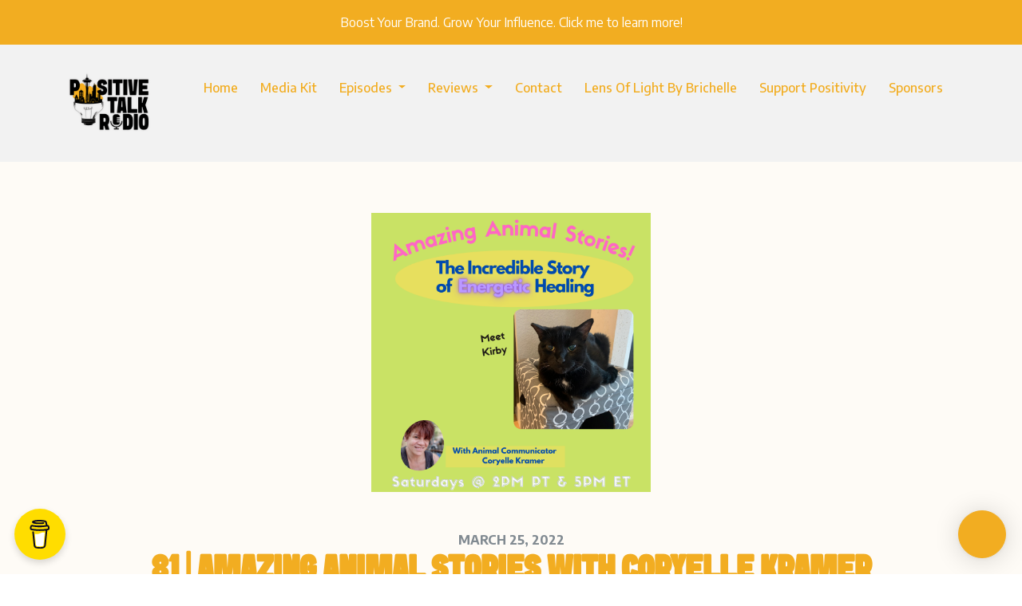

--- FILE ---
content_type: text/html; charset=utf-8
request_url: https://www.positivetalkradio.net/81-amazing-animal-stories-with-coryelle-kramer/
body_size: 17598
content:



<!DOCTYPE html>
<html lang="en">
<head>

<link rel="preconnect" href="https://fonts.gstatic.com/" crossorigin="">
<link rel="preconnect" href="https://static.getpodpage.com/" crossorigin="">
<link rel="dns-prefetch" href="//fonts.googleapis.com">

<meta charset="utf-8">
<meta name="viewport" content="width=device-width, initial-scale=1.0, maximum-scale=5.0"/>
<meta http-equiv="Permissions-Policy" content="unload=*">
<title>81 | Amazing Animal Stories with Coryelle Kramer</title>
<meta property="og:type" content="website">
<meta property="og:title" content="81 | Amazing Animal Stories with Coryelle Kramer">
<meta name="twitter:title" content="81 | Amazing Animal Stories with Coryelle Kramer">
<meta name="description" content="The fasinating story of Kirby the cat from very sick to all better now, Thanks Coryelle! Check us out: https://www.positivetalkradio.net/support/ https://kmmed…">
<meta property="og:description" content="The fasinating story of Kirby the cat from very sick to all better now, Thanks Coryelle! Check us out: https://www.positivetalkradio.net/support/ https://kmmed…">
<meta name="twitter:description" content="The fasinating story of Kirby the cat from very sick to all better now, Thanks Coryelle! Check us out: https://www.positivetalkradio.net/support/ https://kmmed…">

<meta property="og:image" content="https://getpodpage.com/image_transform_gate_v3/YW68_U1OOhTLw681KHxjO-4DEyc3hUhZd4ZaZ1vsMy0=/?image_url=https%3A%2F%2Fpbcdn1.podbean.com%2Fimglogo%2Fep-logo%2Fpbblog12699789%2FAA_58oaq3.png&tint_color=%23F2AD21&text_color=%23ffffff&title=81+%7C+Amazing+Animal+Stories+with+Coryelle+Kramer">
<meta name="twitter:image:src" content="https://getpodpage.com/image_transform_gate_v3/YW68_U1OOhTLw681KHxjO-4DEyc3hUhZd4ZaZ1vsMy0=/?image_url=https%3A%2F%2Fpbcdn1.podbean.com%2Fimglogo%2Fep-logo%2Fpbblog12699789%2FAA_58oaq3.png&tint_color=%23F2AD21&text_color=%23ffffff&title=81+%7C+Amazing+Animal+Stories+with+Coryelle+Kramer">

<meta property="og:site_name" content="Positive Talk Radio">
<meta name="twitter:card" content="summary_large_image">
<meta property="og:url" content="https://www.positivetalkradio.net/81-amazing-animal-stories-with-coryelle-kramer/">
<meta name="twitter:domain" content="https://www.positivetalkradio.net/81-amazing-animal-stories-with-coryelle-kramer/">
<meta property="og:audio" content="https://mcdn.podbean.com/mf/web/wavs9h/Amazing_Animal_Stories-_Coryelle_Kramer_Animal_Communicator_presents9uv9m.mp3">


<link rel="stylesheet" href="https://static.getpodpage.com/vendor/css/bootstrap.min.css" type="text/css">
<script src="https://kit.fontawesome.com/d0a5b46879.js" crossorigin="anonymous"></script>


<link rel="preload" href="https://static.getpodpage.com/vendor/css/swiper.min.css" as="style" onload="this.onload=null;this.rel='stylesheet'">
<noscript><link rel="stylesheet" href="https://static.getpodpage.com/vendor/css/swiper.min.css" type="text/css"></noscript>
<link rel="preload" href="https://static.getpodpage.com/vendor/css/hamburgers.min.css" as="style" onload="this.onload=null;this.rel='stylesheet'">
<noscript><link rel="stylesheet" href="https://static.getpodpage.com/vendor/css/hamburgers.min.css" type="text/css"></noscript>
<link rel="alternate" type="application/rss+xml" title="Positive Talk Radio" href="https://feed.podbean.com/positivetalkradio/feed.xml" />


  
  <link id="stylesheet" type="text/css" href="https://static.getpodpage.com/vendor/css/boomerang.min.css" rel="stylesheet" media="screen">


    <link href="https://fonts.googleapis.com/css?family=DM+Sans:400,400i,500,500i,700,700i&display=swap" rel="stylesheet">
    <style type="text/css">
        body, .heading, .display, .section-title .section-title-inner, .btn, h1,h2,h3,h4,h5,h6 {
            font-family: 'DM Sans', sans-serif !important;
        }
    </style>


<link href="https://s3.us-west-1.amazonaws.com/redwood-labs/showpage/uploads/images/509689fd-bb47-4c28-9612-4aceefd5e927.png" sizes="256x256" rel="icon" type="image/x-icon">
<link href="https://s3.us-west-1.amazonaws.com/redwood-labs/showpage/uploads/images/509689fd-bb47-4c28-9612-4aceefd5e927.png" sizes="192x192" rel="icon" type="image/x-icon">
<link href="https://s3.us-west-1.amazonaws.com/redwood-labs/showpage/uploads/images/509689fd-bb47-4c28-9612-4aceefd5e927.png" sizes="120x120" rel="icon" type="image/x-icon">
<link href="https://s3.us-west-1.amazonaws.com/redwood-labs/showpage/uploads/images/509689fd-bb47-4c28-9612-4aceefd5e927.png" sizes="48x48" rel="icon" type="image/x-icon">
<link href="https://s3.us-west-1.amazonaws.com/redwood-labs/showpage/uploads/images/509689fd-bb47-4c28-9612-4aceefd5e927.png" sizes="32x32" rel="icon" type="image/x-icon">
<link href="https://s3.us-west-1.amazonaws.com/redwood-labs/showpage/uploads/images/509689fd-bb47-4c28-9612-4aceefd5e927.png" sizes="16x16" rel="icon" type="image/x-icon">


<link href="https://pbcdn1.podbean.com/imglogo/image-logo/12699789/PTR_LOGO_NEW_2aptvz.png" sizes="180x180" rel="apple-touch-icon">
<meta name="msapplication-TileColor" content="#F2AD21">
<meta name="msapplication-TileImage" content="https://pbcdn1.podbean.com/imglogo/image-logo/12699789/PTR_LOGO_NEW_2aptvz.png">

<link rel="canonical" href="https://www.positivetalkradio.net/81-amazing-animal-stories-with-coryelle-kramer/" />


  <style type="text/css">

  @media (min-width: 992px) {
    .navbar-aside .navbar .dropdown .dropdown-menu {
      top: -4rem !important;
    }
  }

  </style>







  
  <script>
    /*! loadCSS. [c]2017 Filament Group, Inc. MIT License */
    (function(w){"use strict";var loadCSS=function(href,before,media){var doc=w.document;var ss=doc.createElement("link");var ref;if(before){ref=before}else{var refs=(doc.body||doc.getElementsByTagName("head")[0]).childNodes;ref=refs[refs.length-1]}var sheets=doc.styleSheets;ss.rel="stylesheet";ss.href=href;ss.media="only x";function cb(){ss.media=media||"all"}if(ss.addEventListener){ss.addEventListener("load",cb)}ss.onloadcssdefined=cb;ref.parentNode.insertBefore(ss,before?ref:ref.nextSibling);return ss};if(typeof exports!=="undefined"){exports.loadCSS=loadCSS}else{w.loadCSS=loadCSS}}(typeof global!=="undefined"?global:this));
    /*! onloadCSS. [c]2017 Filament Group, Inc. MIT License */
    (function(w){if(typeof exports!=="undefined"){exports.onloadCSS=onloadCSS}else{w.onloadCSS=onloadCSS}function onloadCSS(ss,cb){var called;function onnewload(){if(!called&&ss){called=true;cb.call(ss)}}if(ss.addEventListener){ss.addEventListener("load",onnewload)}if(ss.attachEvent){ss.attachEvent("onload",onnewload)}if("isApplicationInstalled"in navigator&&"onloadcssdefined"in ss){ss.onloadcssdefined(onnewload)}}}(typeof global!=="undefined"?global:this));
  </script>

  
  
  
  <link type="text/css" href="https://static.getpodpage.com/public/css/public_styles.css" rel="stylesheet">
  <!-- Podcast Custom Design -->
<link rel="preconnect" href="https://fonts.gstatic.com">
<link rel="stylesheet" href="https://fonts.googleapis.com/css2?family=Encode+Sans:wght@400;500;600;700;800&display=swap">

<style type="text/css">

    :root {
        --primary-color: #F2AD21;--primary-light-color: rgba(242,173,33,0.1);--text-color: rgba(48,34,6,0.8);--inverse-color: #FFFFFF;--text-light-color: rgba(48,34,6,0.6);--heading-color: #F2AD21;--bg-color: #fefbf6;--bg-component-color: #fefefe;--bg-lightest-color: #fefefe;--border-color: rgba(48,34,6,0.1);--link-color: #F2AD21;--btn-color: #F2AD21;--btn-text-color: #FFFFFF;--badge-bg-color: rgba(48,34,6,0.1);--badge-text-color: #302206;--card-bg-color: #fefefe;--card-border-color: rgba(48,34,6,0.1);--announcement-bg-color: #F2AD21;--announcement-text-color: #FFFFFF;--footer-bg-color: #fefefe;--footer-header-color: #302206;--footer-text-color: rgba(48,34,6,0.8);--footer-link-color: #302206;--input-bg-color: #fefefe;--input-text-color: #302206;--input-placeholder-color: rgba(48,34,6,0.6);--input-border-color: rgba(48,34,6,0.1);--nav-bg-color: #F2F2F2;--nav-link-color: #F2AD21;--nav-btn-bg-color: #F2AD21;--nav-btn-text-color: #FFFFFF;--header-text-color: #302206;--header-bg-color: #fefbf6;--global-header-text-color: #302206;--global-header-bg-color: #FFFFFF;
    }

    body {
        display: flex;
        min-height: 100vh;
        flex-direction: column;
    }
    .body-wrap { flex: 1;}

    
    a {font-family: inherit !important;}
    
        
          @font-face {
          font-family: 'User Font';
          font-style: normal;
          font-weight: normal;
          src: local('User Font'), url('https://s3.us-west-1.amazonaws.com/redwood-labs/showpage/uploads/fonts/3644b454-9fbd-4c6b-a141-287a18704a4e.otf') format('opentype');
          }
        

        
          .heading, .display,
          .show-page .navbar-brand,
          h1,h2,h3,h4,h5,h6 {
              font-family: "User Font" !important;
          }
        
        
          body, p, .navbar-nav .nav-link, .btn {
              font-family: "Encode Sans" !important;
          }
        
     

    
    

    
      p,
      .post-content-body > p:not(.text-lg),
      .post-content-body li {
        font-size: 20px !important;
      }
    
    h1, .heading-1 {font-size: 55px !important; font-weight: 500 !important; }
    h2, .heading-2 {font-size: 45px !important; font-weight: 500 !important; }
    h3, .heading-3 { font-size: 40px !important; font-weight: 500 !important; }
    
      .heading, .heading>a, .display {font-weight: 600 !important;}
    
    
      .heading, .display{ text-transform: uppercase !important; }
    

    .navbar-nav .nav-link,
    .navbar-nav .show .nav-link,
    #nav-cta .btn {
      font-size: 1.0rem !important;
      font-weight: 500 !important;
      text-transform: capitalize !important;
    }

    
    .c-primary {color: var(--primary-color) !important;}
    .c-text-light {color: var(--text-light-color) !important;}

    .form-control,
    .select2-container--bootstrap4 .select2-selection,
    .select2-container--bootstrap4 .select2-dropdown,
    .select2-dropdown .select2-search--dropdown,
    .select2-container--bootstrap4 .select2-selection--single .select2-selection__placeholder {
      color: var(--input-text-color) !important;
      background: var(--input-bg-color) !important;
      border-color: var(--border-color) !important;
    }
    .select2-container--bootstrap4 .select2-dropdown,
    .select2-dropdown .select2-search--dropdown {
      background: var(--bg-color) !important;
    }
    .select2-dropdown .select2-results__option--highlighted[aria-selected]{
      background: var(--input-bg-color) !important;
      color: var(--input-text-color) !important;
    }
    .form-control::placeholder, .select2-container--bootstrap4 .select2-selection::placeholder {color: var(--input-placeholder-color) !important;}

    body, p, .excerpt, .excerpt p {
      color: var(--text-color) !important;
    }

    .heading, .heading>a, .display, label, h1, h2, h3, h4, h5, h6 {
      color: var(--heading-color) !important;
    }

    a, a:hover,
    .link,
    .link:hover, .link--style-1:hover,
    .meta-category a, .meta-category a:hover,
    ul.categories>li>a, ul.categories>li>a:hover {
        color: var(--link-color) !important;
    }

    .heading:hover>a {
        color: var(--link-color) !important;
    }

    .dark-mode .dropdown-menu a,
    .dark-mode .dropdown-menu a:hover,
    .dark-mode .dropdown-menu .badge,
    .dark-mode .dropdown-menu .badge a:hover,
    .dark-mode .list-group-item,
    .dark-mode .list-group-item:hover {
        color: white !important;
    }
    .dark-mode .dropdown-header {
        background-color: #090A0B !important;
    }

    .page-header-section {
      background-color: var(--global-header-bg-color) !important;
    }
    .page-header-text {
      color: var(--global-header-text-color) !important;
    }

    .badge,
    .badge a {
        color: var(--primary-color) !important;
        background-color: var(--primary-light-color) !important;
        border-color: var(--primary-light-color) !important;
        border-radius: var(--border-radius) !important;
    }

    .tagcloud--style-1 a {
      background-color: var(--badge-bg-color) !important;
      color: var(--badge-text-color) !important;
    }
    .btn-base-1, .btn-base-1:active, .btn-base-1.active, .btn-base-1:focus, .btn-base-1:hover,
    .btn-base-1.btn-outline:active, .btn-base-1.btn-outline:focus, .btn-base-1.btn-outline:hover,
    .tagcloud--style-1 a:hover,
    .btn-back-to-top {
        background-color: var(--btn-color) !important;
        border-color: var(--btn-color) !important;
        color: var(--btn-text-color) !important;
    }
    .btn-base-1.btn-outline {
        color: var(--btn-color) !important;
        border-color: var(--btn-color) !important;
    }
    .btn-link, .btn-link:hover, .btn-link:active {
        color: var(--btn-color) !important;
    }
    .btn-secondary {
        background-color: var(--dark-color) !important;
        border-color: var(--dark-color) !important;
    }

    .pagination .page-link, .pagination .page-link:focus, .pagination .page-link:hover,
    .pagination .page-item:first-child .page-link,
    .pagination .page-item:last-child .page-link {
        margin-right: 10px !important;
        font-size: 20px !important;
        padding: 5px 10px !important;
        border-radius: 50px 50px 50px 50px !important;
        
    }
    .pagination>.active .page-link, .pagination>.active .page-link:focus, .pagination>.active .page-link:hover, .pagination>.active>span, .pagination>.active>span:focus, .pagination>.active>span:hover {
        background-color: var(--btn-color) !important;
        border-color: var(--btn-color) !important;
        color: var(--btn-text-color) !important;
    }
    .pagination .page-link.no-border {
      padding-left: 0 !important;
      padding-right: 0 !important;
    }


    .swiper-button-next, .swiper-button-prev {
        color: var(--primary-color) !important;
    }
    .swiper-button-next:not(.swiper-button--style-1),
    .swiper-button-prev:not(.swiper-button--style-1) {
        background-color: var(--primary-light-color) !important;
        border-color: var(--primary-light-color) !important;
    }
    #survey-form .form-control {
        padding: 30px 20px !important;
        font-size: 1.3em !important;
    }
    #survey-form textarea.form-control {
        padding: 10px 15px !important;
        font-size: 1.3em !important;
    }
    .survey-choice {
      cursor: pointer;
      color: var(--primary-color) !important;
      border: 1px solid var(--primary-color) !important;
      cursor: pointer;
      background-color: var(--primary-light-color) !important;
      font-weight: 500;
      border-radius: 4px;
      display: flex;
      justify-content: space-between;
      align-items: center;
    }
    .survey-choice:hover {
      opacity: 0.8;
    }
    .survey-choice.selected {
      border-width: 2px !important;
      font-weight: 800;
    }
    .survey-choice.selected i.fa-check {
      font-size: 16px;
      margin-left: 8px;
    }
    .progress { border-radius: 0px !important;  }
    .progress-bar {
      background-color: var(--primary-color) !important;
    }


    .bg-base-1,
    .navbar.bg-base-1 {
        background-color: var(--primary-color) !important;
    }
    .bg-light {
        background-color: var(--bg-component-color) !important;
    }

    .btn-base-1:active, .btn-base-1.active, .btn-base-1:focus, .btn-base-1:hover, .btn-base-1.btn-outline:active, .btn-base-1.btn-outline:focus, .btn-base-1.btn-outline:hover,
    .link--style-1:hover,
    .meta-category a:hover,
    .link--style-2:hover {
        opacity: .8;
    }
    .tabs--style-2 .nav-tabs .nav-link.active {
        border-color: var(--primary-color) !important;
    }
    .top-navbar {
      z-index: 105 !important;
    }
    .body-wrap,
    .top-navbar,
    .modal-content,
    #coming-soon-page .bg-light {
      background: var(--bg-color) !important;
    }
    .sct-color-1,
    .sct-color-2 {
      background: var(--bg-color) !important;
      border-color: var(--border-color) !important;
    }


    .announcement-banner {
      background-color: var(--announcement-bg-color) !important;
      color: var(--announcement-text-color) !important;
    }

    hr,
    .border-top,
    .border-bottom,
    ul.categories>li {
      border-color: var(--border-color) !important;
    }

    .email-signup .border-on-hover {
      border: solid 2px transparent;
      transition: border-color .5s ease;
    }

    /* Target the border-on-hover when any input inside .email-signup is focused */
    .email-signup input:focus ~ .border-on-hover,
    .email-signup input:focus-within ~ .border-on-hover,
    .email-signup .border-on-hover:has(input:focus) {
      border-color: var(--btn-color) !important;
    }

    

    .navbar {
        background-color: var(--nav-bg-color) !important;
    }

    

    .navbar-nav .nav-link,
    .navbar-nav .show .nav-link,
    .show-page .navbar-brand {
      color: var(--nav-link-color) !important;
    }
    .hamburger-inner, .hamburger-inner:after, .hamburger-inner:before {
      background-color: var(--nav-link-color) !important;
    }

    /* Mobile, transparent */
    @media (max-width: 991.98px) {
      .navbar-transparent .navbar-nav .nav-link,
      .navbar-transparent .navbar-nav .show .nav-link,
      .show-page .navbar-transparent .navbar-brand {
        color: var(--text-color) !important;
      }

      .navbar-transparent .hamburger-inner,
      .navbar-transparent .hamburger-inner:after,
      .navbar-transparent .hamburger-inner:before {
        background-color: var(--text-color) !important;
      }
    }

    .navbar-nav .nav-link:focus,
    .navbar-nav .nav-link:hover,
    .navbar-nav .show .nav-link,
    .navbar-nav .show .nav-link:focus,
    .navbar-nav .show .nav-link:hover,
    .navbar-inverse .navbar-nav .nav-link:hover,
    .navbar .btn-base-1 {
      background-color: var(--nav-btn-bg-color) !important;
      border-color: var(--nav-btn-bg-color) !important;
      color: var(--nav-btn-text-color) !important;
      border-radius: 50px 50px 50px 50px !important;
    }
    #header-hero {
      background-color: var(--header-bg-color) !important;
    }
    

    #header-hero,
    #header-hero .heading,
    
    #header-hero p {
      color: var(--header-text-color) !important;
    }
    #header-hero #homepage-header-subheader,
    #header-hero #homepage-header-title a {
      color: inherit !important;
    }
    
    #header-hero.episode-header #c-text>div {
      background-color: var(--bg-color) !important;
      padding: 48px;
    }
    
    #header-hero.episode-header #header-content-wrapper {
      padding-bottom: 0 !important;
    }
    



    #footer.footer {
      background-color: var(--footer-bg-color) !important;
      color: var(--footer-text-color) !important;
    }
    #footer.footer p {
      color: var(--footer-text-color) !important;
    }
    #footer.footer .heading {
      color: var(--footer-header-color) !important;
    }
    #footer.footer a,
    #footer.footer .social-media>li>a>i {
      color: var(--footer-link-color) !important;
    }
    .footer .copy-links {
      opacity: .8;
    }

    .mask {background-color: var(--mask-color) !important;}


    .plyr_grid_container {
      color: var(--text-color) !important;
      background-color: var(--card-bg-color) !important;
      border-color: var(--border-color) !important;
    }


    

    
    .card {
      background-color: var(--card-bg-color) !important;
      border-color: var(--border-color) !important;
      overflow: hidden;
      border-radius: 8px 8px 8px 8px !important;
    }
    

    

    .card:not(.p-0) .card-body {
      padding: 24px 24px 24px 24px !important;
    }
    

    
    .card .heading {
      font-size: 35px !important;
    }
    

    .rounded-card {
      border-radius: 8px 8px 8px 8px !important;
    }

    img:not(.podcast-logo):not(.player-icon):not(.player-logo):not(.player-badge):not(.rounded-circle):not(.navbar img):not(#footer img):not(.modal img):not(#header-hero-banner-image),
    img.rounded {
        border-radius: 8px 8px 8px 8px !important;
    }

    
      .card {
        transition: all .2s cubic-bezier(.455, .03, .515, .955);
        transform: translate(0);
      }
      .card:hover {
        transform: translate(0, -4px);
        box-shadow: 0 8px 24px rgba(0,0,0,.1);
      }
    


    
    
    .btn {
      border-radius: 50px 50px 50px 50px !important;
    }
    

    @media (max-width: 991px) {
      .navbar-nav .nav-link {
          border-bottom: none !important;
      }
    }

    
      @media (min-width: 800px) {
        .subscribe-page {
            margin-top: -42px;
            margin-bottom: -42px;
        }
      }
    


    
      

      
    
      

      
    
      

      
    
      

      
    
      

      
    
      

      
    
      

      
    
      

      
    
      

      
    
      

      
    

    


    .navbar-brand img.podcast-logo {
      height: 105px !important;
    }
    .nav-bar-bg-filler {
      height: 105px !important;
    }
    @media (max-width: 991px) {
      .navbar-brand img.podcast-logo {
          height: auto !important;
          max-height: 40px;
          max-width: 100% !important;
      }
    }
    .ais-Highlight-highlighted, .ais-Snippet-highlighted {
      background-color: var(--primary-light-color) !important;
      color: inherit !important;
    }
    .ais-Hits-item, .ais-InfiniteHits-item {
      background-color: var(--card-bg-color) !important;
      border-color: var(--border-color) !important;
    }
    .hit-page-link {
      color: inherit !important;
    }
    .ais-SearchBox-form {
      background: inherit !important;
    }
    .ais-SearchBox-input {
      box-shadow: inherit !important;
      color: var(--input-text-color) !important;
      background: var(--input-bg-color) !important;
      border-color: var(--border-color) !important;
    }
    .ais-SearchBox-input::placeholder {color: var(--input-placeholder-color) !important;}

    /* supercast-plan */
    .bundle {
        background-color: var(--bg-component-color) !important;
    }

</style>

  
  



<!-- Google tag (gtag.js) -->

<script async src="https://www.googletagmanager.com/gtag/js?id=G-Y89K21FN5Q"></script>

<script>
  window.dataLayer = window.dataLayer || [];
  var slug = "positive\u002Dtalk\u002Dradio";
  var pagePath = window.location.pathname + window.location.search; // Path + query params
  var customDomain = window.location.hostname !== "www.podpage.com" ? window.location.hostname : null; // Set customDomain only for non-podpage domains
  if (customDomain) { pagePath = "/" + slug + pagePath; }  // Add slug to pagePath if customDomain is set
  function gtag(){dataLayer.push(arguments);}
  gtag('js', new Date());
  gtag('config', 'G\u002DY89K21FN5Q', {
    'page_path': pagePath,
    ...(customDomain && { 'custom_domain': customDomain }), // Include customDomain only if it's set
    'website_slug': slug,
    'pid': 13044336757624
  });
  gtag('config', 'G\u002D65HE3J6ZYW');
</script>



  
    
    

  
<script type="text/javascript" async defer data-domain="www.positivetalkradio.net" src="https://plausible.io/js/plausible.js"></script>


  


  
<link id="stylesheet" type="text/css" href="https://static.getpodpage.com/vendor/css/plyr.css" rel="preload" as="style" media="screen" onload="this.rel = 'stylesheet'">
<link id="stylesheet" type="text/css" href="https://static.getpodpage.com/public/css/plyr_media_player.css" rel="preload" as="style" media="screen" onload="this.rel = 'stylesheet'">

<script type="text/javascript" data-cookieconsent="ignore" src="https://static.getpodpage.com/public/js/plyr_media_player.js" defer></script>
<script type="text/javascript" data-cookieconsent="ignore" src="https://static.getpodpage.com/vendor/js/plyr.js" id="plyr_js_script" async defer></script>
<script defer>
  // Initialize any pending plyr players when both scripts are loaded
  // createPlyrObj already handles initialization, but this ensures pending players load
  // when both scripts finish loading (in case createPlyrObj was called before Plyr was available)
  (function() {
    let checkCount = 0;
    const maxChecks = 100; // Stop after 10 seconds
    function checkPlyrReady() {
      if (typeof Plyr !== 'undefined' && typeof window.loadPlyrObj === 'function') {
        if (!window.plyrObj) {
          window.plyrObj = [];
        }
        window.loadPlyrObj();
      } else if (checkCount++ < maxChecks) {
        setTimeout(checkPlyrReady, 100);
      }
    }
    checkPlyrReady();
  })();
</script>
  
  


</head>
<body >




    

  



  




<div class="body-wrap show-page episode ">

    


    


    
  

    
  
    <div class="announcement-banner no-border text-center">
    
        <a href="https://www.kmmedia.pro/" class="p-3 d-block"  target="_blank">
            Boost Your Brand. Grow Your Influence. Click me to learn more!
        </a>
    
</div>

  


    <div id="st-container" class="st-container">
        <div class="st-pusher">
            <div class="st-content">
                <div class="st-content-inner">

                    
  



<div class="header">
    





    <!-- Navbar -->
    <nav class="navbar navbar-expand-lg  py-3">

        <div class="container navbar-container">

            


    <a class="navbar-brand " href="/">
        <div style="line-height: inherit; font-size: inherit;" class="m-0 p-0 navbar-brand-container">
            
                
                    <img src="https://s3.us-west-1.amazonaws.com/redwood-labs/showpage/uploads/images/535549c2-e32d-4d06-a761-1621e26b02f7.png" height="105" alt="Positive Talk Radio" title="Positive Talk Radio" class="podcast-logo" fetchpriority="high">
                
            
        </div>
    </a>



            <div class="d-inline-block ml-auto">
                <!-- Navbar toggler  -->
                <button id="page-hamburger-navbar-toggler" class="navbar-toggler hamburger hamburger-js hamburger--spring" type="button" data-toggle="collapse" data-target="#navbar_main" aria-controls="navbarsExampleDefault" aria-expanded="false" aria-label="Toggle navigation">
                    <span class="hamburger-box">
                        <span class="hamburger-inner"></span>
                    </span>
                </button>
            </div>

            <div class="collapse navbar-collapse align-items-center justify-content-end mw-100" id="navbar_main">
                





                




<ul class="navbar-nav flex-wrap justify-content-end ml-lg-auto">

    

        <li class="nav-item   " id="nav-home">

            

                

                    <a href="/" class="nav-link">
                        Home
                    </a>

                
            
        </li>

    

        <li class="nav-item   " id="nav-custom-media-kit">

            

                <a href="https://www.canva.com/design/DAGy74t-h3Y/Jb7fjo2MnYyKj4nqNISwtQ/view?utm_content=DAGy74t-h3Y&amp;utm_campaign=designshare&amp;utm_medium=link2&amp;utm_source=uniquelinks&amp;utlId=h0f32dc0876" target="_blank" rel="noreferrer" rel="noreferrer"  class="nav-link ">
                    
                        Media Kit
                    
                </a>

            
        </li>

    

        <li class="nav-item dropdown  " id="nav-episodes">

            

                

                    <a href="/episodes/" class="nav-link dropdown-toggle nav-dropdown-hover" aria-haspopup="true" aria-expanded="false">
                       Episodes
                    </a>
                    <div class="dropdown-menu py-0 px-0 overflow--hidden nav-dropdown-menu" aria-labelledby="navbar_1_dropdown_3">
                        <div class="list-group rounded">

                            
                                

                                    <a href="/categories/artist/"  class="list-group-item list-group-item-action d-flex new_window align-items-center justify-content-between">

                                        

                                            Artist
                                            
                                                <span class="badge  text-sm badge-line strong badge-light badge-sm">37</span>
                                            

                                        
                                    </a>

                                

                            
                                

                                    <a href="/categories/Nutrition/"  class="list-group-item list-group-item-action d-flex new_window align-items-center justify-content-between">

                                        

                                            Nutrition
                                            
                                                <span class="badge  text-sm badge-line strong badge-light badge-sm">9</span>
                                            

                                        
                                    </a>

                                

                            
                                

                                    <a href="/categories/author/"  class="list-group-item list-group-item-action d-flex new_window align-items-center justify-content-between">

                                        

                                            Author
                                            
                                                <span class="badge  text-sm badge-line strong badge-light badge-sm">406</span>
                                            

                                        
                                    </a>

                                

                            
                                

                                    <a href="/categories/Actors/"  class="list-group-item list-group-item-action d-flex new_window align-items-center justify-content-between">

                                        

                                            Actors
                                            
                                                <span class="badge  text-sm badge-line strong badge-light badge-sm">15</span>
                                            

                                        
                                    </a>

                                

                            
                                

                                    <a href="/categories/Business/"  class="list-group-item list-group-item-action d-flex new_window align-items-center justify-content-between">

                                        

                                            Business
                                            
                                                <span class="badge  text-sm badge-line strong badge-light badge-sm">64</span>
                                            

                                        
                                    </a>

                                

                            
                                

                                    <a href="/categories/Science/"  class="list-group-item list-group-item-action d-flex new_window align-items-center justify-content-between">

                                        

                                            Science
                                            
                                                <span class="badge  text-sm badge-line strong badge-light badge-sm">18</span>
                                            

                                        
                                    </a>

                                

                            
                                

                                    <a href="/categories/coach/"  class="list-group-item list-group-item-action d-flex new_window align-items-center justify-content-between">

                                        

                                            Coach
                                            
                                                <span class="badge  text-sm badge-line strong badge-light badge-sm">179</span>
                                            

                                        
                                    </a>

                                

                            
                                

                                    <a href="/categories/angels-among-us/"  class="list-group-item list-group-item-action d-flex new_window align-items-center justify-content-between">

                                        

                                            Angels Among Us
                                            
                                                <span class="badge  text-sm badge-line strong badge-light badge-sm">4</span>
                                            

                                        
                                    </a>

                                

                            
                                

                                    <a href="/categories/music/"  class="list-group-item list-group-item-action d-flex new_window align-items-center justify-content-between">

                                        

                                            Music
                                            
                                                <span class="badge  text-sm badge-line strong badge-light badge-sm">47</span>
                                            

                                        
                                    </a>

                                

                            
                                

                                    <a href="/categories/authentic-grit/"  class="list-group-item list-group-item-action d-flex new_window align-items-center justify-content-between">

                                        

                                            Authentic Grit
                                            
                                                <span class="badge  text-sm badge-line strong badge-light badge-sm">1</span>
                                            

                                        
                                    </a>

                                

                            
                                

                                    <a href="/categories/"  class="list-group-item list-group-item-action d-flex new_window align-items-center justify-content-between">

                                        

                                            See all categories →
                                            

                                        
                                    </a>

                                

                            
                                

                                    <a href="/episodes/season/1/"  class="list-group-item list-group-item-action d-flex new_window align-items-center justify-content-between">

                                        

                                            Season 1
                                            
                                                <span class="badge  text-sm badge-line strong badge-light badge-sm">2</span>
                                            

                                        
                                    </a>

                                

                            
                                

                                    <a href="/episodes/season/3/"  class="list-group-item list-group-item-action d-flex new_window align-items-center justify-content-between">

                                        

                                            Season 3
                                            
                                                <span class="badge  text-sm badge-line strong badge-light badge-sm">1</span>
                                            

                                        
                                    </a>

                                

                            
                                

                                    <a href="/episodes/"  class="list-group-item list-group-item-action d-flex new_window align-items-center justify-content-between">

                                        

                                            All Episodes
                                            
                                                <span class="badge  text-sm badge-line strong badge-light badge-sm">1363</span>
                                            

                                        
                                    </a>

                                

                            

                        </div>
                    </div>

                
            
        </li>

    

        <li class="nav-item dropdown  " id="nav-reviews">

            

                

                    <a href="/reviews/" class="nav-link dropdown-toggle nav-dropdown-hover" aria-haspopup="true" aria-expanded="false">
                       Reviews
                    </a>
                    <div class="dropdown-menu py-0 px-0 overflow--hidden nav-dropdown-menu" aria-labelledby="navbar_1_dropdown_4">
                        <div class="list-group rounded">

                            
                                

                                    <a href="/reviews/"  class="list-group-item list-group-item-action d-flex new_window align-items-center justify-content-between">

                                        

                                            All Reviews
                                            

                                        
                                    </a>

                                

                            
                                

                                    <a href="/reviews/new/"  class="list-group-item list-group-item-action d-flex new_window align-items-center justify-content-between">

                                        

                                            We’d Love Your Feedback
                                            

                                        
                                    </a>

                                

                            
                                

                                    <a href="https://podcasts.apple.com/us/podcast/positive-talk-radio/id1592839447?mt=2&amp;ls=1" target="_blank" rel="noreferrer" class="list-group-item list-group-item-action d-flex new_window align-items-center justify-content-between">

                                        

                                            <div class="list-group-content">
                                                <div class="list-group-heading mb-1">
                                                    <img loading="lazy" src="https://static.getpodpage.com/public/images/players-light-v1/icons/applepodcasts-icon@2x.png" alt="Rate on Apple Podcasts podcast player icon" width="20" height="20" class="mr-1">
                                                    Rate on Apple Podcasts
                                                </div>
                                            </div>

                                        
                                    </a>

                                

                            
                                

                                    <a href="https://open.spotify.com/show/1FzNmm1yh4ZT5qlCDNPHh7" target="_blank" rel="noreferrer" class="list-group-item list-group-item-action d-flex new_window align-items-center justify-content-between">

                                        

                                            <div class="list-group-content">
                                                <div class="list-group-heading mb-1">
                                                    <img loading="lazy" src="https://static.getpodpage.com/public/images/players-light-v1/icons/spotify-icon@2x.png" alt="Rate on Spotify podcast player icon" width="20" height="20" class="mr-1">
                                                    Rate on Spotify
                                                </div>
                                            </div>

                                        
                                    </a>

                                

                            
                                

                                    <a href="https://www.podchaser.com/podcasts/positive-talk-radio-3982674" target="_blank" rel="noreferrer" class="list-group-item list-group-item-action d-flex new_window align-items-center justify-content-between">

                                        

                                            <div class="list-group-content">
                                                <div class="list-group-heading mb-1">
                                                    <img loading="lazy" src="https://static.getpodpage.com/public/images/players-light-v1/icons/podchaser-icon@2x.png" alt="Rate on Podchaser podcast player icon" width="20" height="20" class="mr-1">
                                                    Rate on Podchaser
                                                </div>
                                            </div>

                                        
                                    </a>

                                

                            

                        </div>
                    </div>

                
            
        </li>

    

        <li class="nav-item   " id="nav-contact">

            

                

                    <a href="/contact/" class="nav-link">
                        Contact
                    </a>

                
            
        </li>

    

        <li class="nav-item   " id="nav-custom-lens-of-light-by-brichelle">

            

                

                    <a href="/lens-of-light-by-brichelle/" class="nav-link">
                        Lens of Light by Brichelle
                    </a>

                
            
        </li>

    

        <li class="nav-item   " id="nav-custom-support-positivity">

            

                <a href="https://positivetalkradio.betterworld.org/donate" target="_blank" rel="noreferrer" rel="noreferrer"  class="nav-link ">
                    
                        Support Positivity
                    
                </a>

            
        </li>

    

        <li class="nav-item   " id="nav-sponsors">

            

                

                    <a href="/sponsors/" class="nav-link">
                        Sponsors
                    </a>

                
            
        </li>

    

    
        





    <link rel="stylesheet" href="https://static.getpodpage.com/public/css/native_search.css" />
        <script src="https://static.getpodpage.com/public/js/native_search.js" onerror="console.error('Failed to load native search script');"></script>

        <li class="nav-item" id="nav-search">
            <a id="native-search-button" href="#" class="nav-link nav-link-icon" data-toggle="modal" data-target="#nativeSearchModal" alt="button for searching the website" aria-label="Click to search entire website">
                <i class="fas fa-fw fa-search mr-0"></i>
                <span class="d-lg-none">Search</span>
            </a>
        </li>

        <script>
            document.addEventListener("DOMContentLoaded", function () {
                const pathName = window.location.pathname;
                let searchInstance = null;
                const searchLabel = "Search";

                // Remove any modal backdrop that Bootstrap might create
                $("#nativeSearchModal").on("show.bs.modal", function () {
                    $(".modal-backdrop").remove();
                });

                $("#native-search-button").on("click", function (e) {
                    e.preventDefault();

                    // Check if nativeSearch is available
                    if (typeof window.nativeSearch !== 'function' || typeof window.nativeSearchWidgets !== 'object') {
                        console.error('Native search functionality is not available. The search script may have failed to load.');
                        // Show user-friendly error message in the modal
                        const modalBody = document.querySelector("#nativeSearchModal .modal-body");
                        if (modalBody) {
                            modalBody.innerHTML = '<div class="alert alert-danger" role="alert">' +
                                'Search functionality is temporarily unavailable. Please try refreshing the page.' +
                                '</div>';
                        }
                        return;
                    }

                    const urlParams = new URLSearchParams(window.location.search);
                    let searchQuery = "";
                    const modelType = $(this).attr('data-model') || null;  // Get model type from button
                    const modelPlaceholder = modelType ? `${searchLabel} ${modelType}` : searchLabel;

                    // Check if the URL path ends with '/search' and 'q' parameter exists
                    if (pathName.endsWith('/search/') && urlParams.has('q')) {
                        searchQuery = urlParams.get('q');
                    }

                    // Initialize search if not already done (or if model type changed)
                    // Also reinitialize if switching from filtered to global search (modelType becomes null)
                    var modelTypeChanged = modelType !== window.nativeSearchModelType;
                    if (!searchInstance || modelTypeChanged) {
                        try {
                            searchInstance = window.nativeSearch({
                                searchUrl: '/api/13044336757624/search/',
                                hitsPerPage: 8,
                                modelType: modelType
                            });

                            searchInstance.addWidgets([
                                window.nativeSearchWidgets.searchBox({
                                    container: "#native-searchbox",
                                    placeholder: modelPlaceholder,
                                }),
                                window.nativeSearchWidgets.hits({
                                    container: "#native-hits",
                                }),
                                window.nativeSearchWidgets.pagination({
                                    container: "#native-pagination",
                                }),
                            ]);

                            searchInstance.start();
                            window.nativeSearchInstance = searchInstance;
                            window.nativeSearchModelType = modelType;  // Store current model type
                        } catch (error) {
                            console.error('Error initializing native search:', error);
                            const modalBody = document.querySelector("#nativeSearchModal .modal-body");
                            if (modalBody) {
                                modalBody.innerHTML = '<div class="alert alert-danger" role="alert">' +
                                    'An error occurred while initializing search. Please try refreshing the page.' +
                                    '</div>';
                            }
                            return;
                        }
                    }

                    // Set initial query if provided (after a small delay to ensure modal is open)
                    if (searchQuery) {
                        setTimeout(function() {
                            const searchInput = document.querySelector("#native-searchbox .native-search-input");
                            if (searchInput) {
                                searchInput.value = searchQuery;
                                searchInstance.setQuery(searchQuery);
                            }
                        }, 100);
                    }
                });

                $("#nativeSearchModal").on("shown.bs.modal", function () {
                    const searchInput = document.querySelector("#native-searchbox .native-search-input");
                    if (searchInput) {
                        searchInput.focus();
                    }
                });
                
                // Clear data-model when modal closes so next click uses global search
                $("#nativeSearchModal").on("hidden.bs.modal", function () {
                    $("#native-search-button").removeAttr('data-model');
                });

            });
        </script>



    

</ul>


            </div>
            






        </div>
    </nav>
    
    
    
        



<div class="modal" id="nativeSearchModal" tabindex="-1" role="dialog" aria-labelledby="nativeSearchModalTitle" aria-hidden="true" data-backdrop="false">
    <div class="modal-dialog modal-lg" role="document">
        <div class="modal-content">
            <div class="modal-header">
                <h5 class="modal-title text-center" id="nativeSearchModalTitle">
                    Search
                </h5>
                <button type="button" class="close" data-dismiss="modal" aria-label="Close">
                    <span aria-hidden="true"><i class="fas fa-times "></i></span>
                </button>
            </div>
            <div class="modal-body">
                <div class="native-search-container">
                    <div class="search-panel">
                        <div id="native-searchbox" class="my-3"></div>
                        <div id="native-hits"></div>
                        <div id="native-pagination" class="mt-4"></div>
                    </div>
                </div>
            </div>
        </div>
    </div>
</div>

    
</div>


  

                    <div id="page-content">
                      

    


    



    
    <section class="slice sct-color-2 border-bottom">
    
        <div class="container text-center">
            <div class="row justify-content-center mb-5">
                <div class="col-lg-4">
                    <img src="https://pbcdn1.podbean.com/imglogo/ep-logo/pbblog12699789/AA_58oaq3.png" alt="81 | Amazing Animal Stories with Coryelle Kramer" title="81 | Amazing Animal Stories with Coryelle Kramer" class="lazyload img-fluid img-center" sizes="(min-width: 991px) 380px, (min-width: 575px) 720px, 90vw">
                </div>
            </div>
            <div class="row justify-content-center">
                <div class="col-lg-10">
                    <div class="card-text c-gray-light mt-0 text-uppercase strong-700" id="header-episode-date">
                        March 25, 2022
                    </div>
                    <h1 class="heading heading-2  mb-5 episode-title" id="header-episode-name">81 | Amazing Animal Stories with Coryelle Kramer</h1>
                    



    <a href="#play" class="btn btn-styled btn-base-1 btn-icon-left btn-shadow btn-xl"><i class="fas fa-play-circle" id="header-latest-episode-button"></i>Play Episode</a>

    
        

<div class="ml-lg-3 mt-2 mt-lg-0 dropdown d-inline-block">
  <button class="btn btn-styled btn-outline-secondary btn-xl dropdown-toggle" type="button" id="dropdownMenuButton" data-toggle="dropdown" aria-haspopup="true" aria-expanded="false">
    Follow
  </button>
  <div class="dropdown-menu" aria-labelledby="dropdownMenuButton">
      
          <a href="https://open.spotify.com/show/1FzNmm1yh4ZT5qlCDNPHh7" target="_blank" rel="noreferrer" class="dropdown-item mb-2 mr-2"
          onclick="gtag('event', 'Player Link Click', {'event_category': 'Spotify', 'event_label': 'Positive Talk Radio - 81 | Amazing Animal Stories with Coryelle Kramer',});">
              
                  <img loading="lazy" src="https://static.getpodpage.com/public/images/players-light-v1/icons/spotify-icon@2x.png" alt="Spotify podcast player icon" class="mr-3" width="26">Spotify
              
          </a>
      
          <a href="https://podcasts.apple.com/us/podcast/positive-talk-radio/id1592839447?mt=2&amp;ls=1" target="_blank" rel="noreferrer" class="dropdown-item mb-2 mr-2"
          onclick="gtag('event', 'Player Link Click', {'event_category': 'Apple Podcasts', 'event_label': 'Positive Talk Radio - 81 | Amazing Animal Stories with Coryelle Kramer',});">
              
                  <img loading="lazy" src="https://static.getpodpage.com/public/images/players-light-v1/icons/applepodcasts-icon@2x.png" alt="Apple Podcasts podcast player icon" class="mr-3" width="26">Apple Podcasts
              
          </a>
      
          <a href="https://music.amazon.com/podcasts/b7227a8e-dd6f-488a-9bf4-3e1bc8390ce2" target="_blank" rel="noreferrer" class="dropdown-item mb-2 mr-2"
          onclick="gtag('event', 'Player Link Click', {'event_category': 'Amazon Music', 'event_label': 'Positive Talk Radio - 81 | Amazing Animal Stories with Coryelle Kramer',});">
              
                  <img loading="lazy" src="https://static.getpodpage.com/public/images/players-light-v1/icons/amazonmusic-icon@2x.png" alt="Amazon Music podcast player icon" class="mr-3" width="26">Amazon Music
              
          </a>
      
          <a href="https://iheart.com/podcast/87062639" target="_blank" rel="noreferrer" class="dropdown-item mb-2 mr-2"
          onclick="gtag('event', 'Player Link Click', {'event_category': 'iHeartRadio', 'event_label': 'Positive Talk Radio - 81 | Amazing Animal Stories with Coryelle Kramer',});">
              
                  <img loading="lazy" src="https://static.getpodpage.com/public/images/players-light-v1/icons/iheartradio-icon@2x.png" alt="iHeartRadio podcast player icon" class="mr-3" width="26">iHeartRadio
              
          </a>
      
          <a href="https://www.podchaser.com/podcasts/positive-talk-radio-3982674" target="_blank" rel="noreferrer" class="dropdown-item mb-2 mr-2"
          onclick="gtag('event', 'Player Link Click', {'event_category': 'Podchaser', 'event_label': 'Positive Talk Radio - 81 | Amazing Animal Stories with Coryelle Kramer',});">
              
                  <img loading="lazy" src="https://static.getpodpage.com/public/images/players-light-v1/icons/podchaser-icon@2x.png" alt="Podchaser podcast player icon" class="mr-3" width="26">Podchaser
              
          </a>
      
          <a href="https://www.youtube.com/positivetalkradio" target="_blank" rel="noreferrer" class="dropdown-item mb-2 mr-2"
          onclick="gtag('event', 'Player Link Click', {'event_category': 'YouTube', 'event_label': 'Positive Talk Radio - 81 | Amazing Animal Stories with Coryelle Kramer',});">
              
                  <img loading="lazy" src="https://static.getpodpage.com/public/images/players-light-v1/icons/youtube_player-icon@2x.png" alt="YouTube podcast player icon" class="mr-3" width="26">YouTube
              
          </a>
      

  </div>
</div>




    


                </div>
            </div>
        </div>
    </section>




    <section class="slice sct-color-1 episode-page">
        <div class="container">
            <div class="row justify-content-center">
                
                    <div class="col-lg-7">
                        
<div class="post-content mb-5  ">

    

    
        <div class="sharethis-inline-share-buttons mb-4"></div>
    

    
        
    

    
    
        







    <div class="post-content-body mt-3" id="play">
        
<div class="podpage-player">
<div class="w-100 text-center pb-3 bg-light c-black rounded" id="player_13183203993182_spinner">
<div><div class="spinner-border m-4"></div></div>
<div><span>The player is loading ...</span></div>
</div>
<div class="plyr_grid_container border d-flex align-items-center p-2 w-100 d-none" id="player_13183203993182_container">
<img alt="81 | Amazing Animal Stories with Coryelle Kramer" class="lazyload plyr_episode_image rounded" height="80" src="https://pbcdn1.podbean.com/imglogo/ep-logo/pbblog12699789/AA_58oaq3.png" title="81 | Amazing Animal Stories with Coryelle Kramer"/>
<div class="flex-grow-1 w-50 justify-content-around">
<div class="plyr_episode_metadata text-truncate strong">
                81 | Amazing Animal Stories with Coryelle Kramer
            </div>
<div class="plyr_player_content">
<audio controls="" data-plyr-config='{ "title": "81 | Amazing Animal Stories with Coryelle Kramer" }' id="player_13183203993182" preload="none">
<source src="https://mcdn.podbean.com/mf/web/wavs9h/Amazing_Animal_Stories-_Coryelle_Kramer_Animal_Communicator_presents9uv9m.mp3" type="audio/mp3"/>
<source src="https://mcdn.podbean.com/mf/web/wavs9h/Amazing_Animal_Stories-_Coryelle_Kramer_Animal_Communicator_presents9uv9m.mp3" type="audio/mp4"/>
                    Your browser does not support the audio tag.
                </audio>
</div>
</div>
</div>
</div>
<script data-cookieconsent="ignore" type="text/javascript">
    if (typeof window.createPlyrObj === 'function') {
        window.createPlyrObj(13183203993182);
    } else {
        // Queue the episode ID if createPlyrObj isn't loaded yet
        if (!window.plyrObj) window.plyrObj = [];
        window.plyrObj.push(13183203993182);
    }
</script>

    </div>



    <div class="block-body p-0 mt-3 content-preview">
        <p class="text-lg">
            The fasinating story of Kirby the cat from very sick to all better now, Thanks Coryelle!<br><br>Check us out:<br><a href="https://www.positivetalkradio.net/support/" rel="nofollow">https://www.positivetalkradio.net/support/</a><br><a href="https://kmmedia.pro/our-store" rel="nofollow">https://kmmedia.pro/our-store</a><br>Facebook - <a href="https://www.facebook.com/positivetalkradio" rel="nofollow">https://www.facebook.com/positivetalkradio</a><br>Instagram - <a href="https://www.instagram.com/positivetalkradio/" rel="nofollow">https://www.instagram.com/positivetalkradio/</a><br>TikTok - <a href="https://www.tiktok.com/@positivetalkradio?lang=en" rel="nofollow">https://www.tiktok.com/@positivetalkradio?lang=en</a><br>Twitter - <a href="https://twitter.com/positivetradio" rel="nofollow">https://twitter.com/positivetradio</a>
        </p>
    </div>


<div class="post-content-body mt-3 content-player-badges">
    <div class="d-none d-sm-block">
        
            

<div class="row justify-content-center">
    
        <div class="col-4 pb-3">
            <a href="https://open.spotify.com/show/1FzNmm1yh4ZT5qlCDNPHh7" target="_blank" rel="noreferrer" class="mb-3 "
            onclick="gtag('event', 'Player Link Click', {'event_category': 'Spotify', 'event_label': 'Positive Talk Radio - 81 | Amazing Animal Stories with Coryelle Kramer',});" >
                <img loading="lazy" src="https://images-cf.getpodpage.com/cdn-cgi/image/quality=70,fit=contain,width=300/https://static.getpodpage.com/public/images/players-light-v1/badges/spotify-badge.png" alt="Spotify podcast player badge" class="player-badge" loading="lazy" width="100%">
            </a>
        </div>
    
        <div class="col-4 pb-3">
            <a href="https://podcasts.apple.com/us/podcast/positive-talk-radio/id1592839447?mt=2&amp;ls=1" target="_blank" rel="noreferrer" class="mb-3 "
            onclick="gtag('event', 'Player Link Click', {'event_category': 'Apple Podcasts', 'event_label': 'Positive Talk Radio - 81 | Amazing Animal Stories with Coryelle Kramer',});" >
                <img loading="lazy" src="https://images-cf.getpodpage.com/cdn-cgi/image/quality=70,fit=contain,width=300/https://static.getpodpage.com/public/images/players-light-v1/badges/applepodcasts-badge.png" alt="Apple Podcasts podcast player badge" class="player-badge" loading="lazy" width="100%">
            </a>
        </div>
    
        <div class="col-4 pb-3">
            <a href="https://music.amazon.com/podcasts/b7227a8e-dd6f-488a-9bf4-3e1bc8390ce2" target="_blank" rel="noreferrer" class="mb-3 "
            onclick="gtag('event', 'Player Link Click', {'event_category': 'Amazon Music', 'event_label': 'Positive Talk Radio - 81 | Amazing Animal Stories with Coryelle Kramer',});" >
                <img loading="lazy" src="https://images-cf.getpodpage.com/cdn-cgi/image/quality=70,fit=contain,width=300/https://static.getpodpage.com/public/images/players-light-v1/badges/amazonmusic-badge.png" alt="Amazon Music podcast player badge" class="player-badge" loading="lazy" width="100%">
            </a>
        </div>
    
        <div class="col-4 pb-3">
            <a href="https://iheart.com/podcast/87062639" target="_blank" rel="noreferrer" class="mb-3 "
            onclick="gtag('event', 'Player Link Click', {'event_category': 'iHeartRadio', 'event_label': 'Positive Talk Radio - 81 | Amazing Animal Stories with Coryelle Kramer',});" >
                <img loading="lazy" src="https://images-cf.getpodpage.com/cdn-cgi/image/quality=70,fit=contain,width=300/https://static.getpodpage.com/public/images/players-light-v1/badges/iheartradio-badge.png" alt="iHeartRadio podcast player badge" class="player-badge" loading="lazy" width="100%">
            </a>
        </div>
    
        <div class="col-4 pb-3">
            <a href="https://www.podchaser.com/podcasts/positive-talk-radio-3982674" target="_blank" rel="noreferrer" class="mb-3 "
            onclick="gtag('event', 'Player Link Click', {'event_category': 'Podchaser', 'event_label': 'Positive Talk Radio - 81 | Amazing Animal Stories with Coryelle Kramer',});" >
                <img loading="lazy" src="https://images-cf.getpodpage.com/cdn-cgi/image/quality=70,fit=contain,width=300/https://static.getpodpage.com/public/images/players-light-v1/badges/podchaser-badge.png" alt="Podchaser podcast player badge" class="player-badge" loading="lazy" width="100%">
            </a>
        </div>
    
        <div class="col-4 pb-3">
            <a href="https://www.youtube.com/positivetalkradio" target="_blank" rel="noreferrer" class="mb-3 "
            onclick="gtag('event', 'Player Link Click', {'event_category': 'YouTube', 'event_label': 'Positive Talk Radio - 81 | Amazing Animal Stories with Coryelle Kramer',});" >
                <img loading="lazy" src="https://images-cf.getpodpage.com/cdn-cgi/image/quality=70,fit=contain,width=300/https://static.getpodpage.com/public/images/players-light-v1/badges/youtube_player-badge.png" alt="YouTube podcast player badge" class="player-badge" loading="lazy" width="100%">
            </a>
        </div>
    
</div>

        
    </div>
    <div class="d-sm-none">
        

<div class="row justify-content-center my-3 mt-4" id="player-icons">
    <div class="col-12">
        
            <a href="https://open.spotify.com/show/1FzNmm1yh4ZT5qlCDNPHh7" target="_blank" rel="noreferrer" class="mb-2 mr-2 d-inline-block"
            onclick="gtag('event', 'Player Link Click', {'event_category': 'Spotify', 'event_label': 'Positive Talk Radio - 81 | Amazing Animal Stories with Coryelle Kramer',});">
                <img loading="lazy" data-src="https://images-cf.getpodpage.com/cdn-cgi/image/quality=70,fit=contain,width=100/https://static.getpodpage.com/public/images/players-light-v1/icons/spotify-icon@2x.png" class="lazyload player-icon" alt="Spotify podcast player icon" style="width: 40px; aspect-ratio: 1 / 1;">
            </a>
        
            <a href="https://podcasts.apple.com/us/podcast/positive-talk-radio/id1592839447?mt=2&amp;ls=1" target="_blank" rel="noreferrer" class="mb-2 mr-2 d-inline-block"
            onclick="gtag('event', 'Player Link Click', {'event_category': 'Apple Podcasts', 'event_label': 'Positive Talk Radio - 81 | Amazing Animal Stories with Coryelle Kramer',});">
                <img loading="lazy" data-src="https://images-cf.getpodpage.com/cdn-cgi/image/quality=70,fit=contain,width=100/https://static.getpodpage.com/public/images/players-light-v1/icons/applepodcasts-icon@2x.png" class="lazyload player-icon" alt="Apple Podcasts podcast player icon" style="width: 40px; aspect-ratio: 1 / 1;">
            </a>
        
            <a href="https://music.amazon.com/podcasts/b7227a8e-dd6f-488a-9bf4-3e1bc8390ce2" target="_blank" rel="noreferrer" class="mb-2 mr-2 d-inline-block"
            onclick="gtag('event', 'Player Link Click', {'event_category': 'Amazon Music', 'event_label': 'Positive Talk Radio - 81 | Amazing Animal Stories with Coryelle Kramer',});">
                <img loading="lazy" data-src="https://images-cf.getpodpage.com/cdn-cgi/image/quality=70,fit=contain,width=100/https://static.getpodpage.com/public/images/players-light-v1/icons/amazonmusic-icon@2x.png" class="lazyload player-icon" alt="Amazon Music podcast player icon" style="width: 40px; aspect-ratio: 1 / 1;">
            </a>
        
            <a href="https://iheart.com/podcast/87062639" target="_blank" rel="noreferrer" class="mb-2 mr-2 d-inline-block"
            onclick="gtag('event', 'Player Link Click', {'event_category': 'iHeartRadio', 'event_label': 'Positive Talk Radio - 81 | Amazing Animal Stories with Coryelle Kramer',});">
                <img loading="lazy" data-src="https://images-cf.getpodpage.com/cdn-cgi/image/quality=70,fit=contain,width=100/https://static.getpodpage.com/public/images/players-light-v1/icons/iheartradio-icon@2x.png" class="lazyload player-icon" alt="iHeartRadio podcast player icon" style="width: 40px; aspect-ratio: 1 / 1;">
            </a>
        
            <a href="https://www.podchaser.com/podcasts/positive-talk-radio-3982674" target="_blank" rel="noreferrer" class="mb-2 mr-2 d-inline-block"
            onclick="gtag('event', 'Player Link Click', {'event_category': 'Podchaser', 'event_label': 'Positive Talk Radio - 81 | Amazing Animal Stories with Coryelle Kramer',});">
                <img loading="lazy" data-src="https://images-cf.getpodpage.com/cdn-cgi/image/quality=70,fit=contain,width=100/https://static.getpodpage.com/public/images/players-light-v1/icons/podchaser-icon@2x.png" class="lazyload player-icon" alt="Podchaser podcast player icon" style="width: 40px; aspect-ratio: 1 / 1;">
            </a>
        
            <a href="https://www.youtube.com/positivetalkradio" target="_blank" rel="noreferrer" class="mb-2 mr-2 d-inline-block"
            onclick="gtag('event', 'Player Link Click', {'event_category': 'YouTube', 'event_label': 'Positive Talk Radio - 81 | Amazing Animal Stories with Coryelle Kramer',});">
                <img loading="lazy" data-src="https://images-cf.getpodpage.com/cdn-cgi/image/quality=70,fit=contain,width=100/https://static.getpodpage.com/public/images/players-light-v1/icons/youtube_player-icon@2x.png" class="lazyload player-icon" alt="YouTube podcast player icon" style="width: 40px; aspect-ratio: 1 / 1;">
            </a>
        
    </div>
</div>

    </div>
</div>



<div class="tabs tabs--style-2" role="tabpanel">

    
    <ul class="nav nav-tabs" role="tablist">
        <li class="nav-item mr-4" role="presentation">
            <a href="#show-notes" aria-controls="show-notes" role="tab" data-toggle="tab" class="nav-link active text-center pb-2">
                Show Notes
            </a>
        </li>
        
        
        
            <li class="nav-item mr-4 ml-auto d-none d-sm-inline-block" role="presentation">
                <a href="#guests" aria-controls="guests" class="nav-link text-center pb-2">
                    Guest Profile
                </a>
            </li>
        
        

    </ul>
    

    <div class="tab-content">
        <div role="tabpanel" class="tab-pane active" id="show-notes">


                <div class="post-content-body">
                    <p>The fasinating story of Kirby the cat from very sick to all better now, Thanks Coryelle!</p>
                    
                </div>


        </div>
        <div role="tabpanel" class="tab-pane " id="chapters">
                
        </div>
        <div role="tabpanel" class="tab-pane " id="transcript">
            
        </div>
    </div>
</div>






    




    
        <div class="post-content-body border-top mt-4 pt-4 pb-1" id="guests">
            


<div class="row">
    
        <div class="col-md-3 col-sm-4 col-6">
            <img src="https://s3.us-west-1.amazonaws.com/redwood-labs/showpage/uploads/images/fb2bcfb5-43e6-43c6-88fd-54dfc881f704.png" alt="Kevin McDonald Profile Photo" title="Kevin McDonald Profile Photo" class="lazyload rounded-circle w-100" sizes="(min-width: 991px) 285px, (min-width: 575px) 720px, 90vw">
        </div>
    

    <div class="col-md-9 col-sm-8 col-10">
        <div class="testimonial-content">

            
                <div class="heading heading-4 strong-500 my-2">
                    
                        <a href="/guests/kevin-mcdonald-1/" class="person">Kevin McDonald</a>
                    
                </div>
            

            <p class="strong-600 mb-1 c-text-light">Owner</p>
            
                
                    <div class="mb-2">
                        <p>Creator and Host of Positive Talk Radio and its Parent Company KMmedia.pro</p>
                        
                    </div>
                

            

            
                
                    <a href="https://KMmedia.pro/our-store" class="globe mr-1 text-decoration-none" target="_blank" rel="noreferrer" alt="globe Icon" title="Link to globe" data-original-title="Globe" aria-label="globe logo">
                        
                            <i class="far fa-globe"></i>
                        
                    </a>
                
            
                
            
                
                    <a href="https://twitter.com/positivetradio" class="twitter mr-1 text-decoration-none" target="_blank" rel="noreferrer" alt="twitter Icon" title="Link to twitter" data-original-title="Twitter" aria-label="twitter logo">
                        
                            <i class="fab fa-twitter"></i>
                        
                    </a>
                
            
                
            
                
            
                
            
                
            
                
            
                
            
                
            
                
            
                
            
                
                    <a href="https://podmatch.com/guestdetailpreview/1672947750839x503016352812945860?return=true" class="wikipedia-w mr-1 text-decoration-none" target="_blank" rel="noreferrer" alt="wikipedia-w Icon" title="Link to wikipedia-w" data-original-title="Wikipedia-W" aria-label="wikipedia-w logo">
                        
                            <i class="fab fa-wikipedia-w"></i>
                        
                    </a>
                
            
                
            
                
            
                
            
                
            

        </div>
    </div>
</div>
        </div>
    





    

    



</div>

                    </div>
                    
                
            </div>
        </div>
    </section>

    

    





    
        <section class="slice border-bottom " id="">
            <div class="container swiper-js-container"><div class="section-wrapper"><div class="section-inner-wrapper">
        

            <div class="row align-items-center cols-md-space cols-sm-space cols-xs-space">

                

                    <div class="col">
                        <h2 class="heading heading-2 strong-400">Don’t Miss These Episodes</h2>
                        
                    </div>

                    <div class="col-3 text-right ">
                        <div class="swiper-button--style-1 swiper-button-prev swiper-button-disabled"></div>
                        <div class="swiper-button--style-1 swiper-button-next"></div>
                    </div>

                    <div class="col-12 mt-2">
                        <div class="swiper-container swiper-hidden-on-loading" data-swiper-items="3" data-swiper-space-between="20" data-swiper-md-items="2" data-swiper-md-space-between="0" data-swiper-sm-items="1" data-swiper-sm-space-between="20" data-swiper-xs-items="1" data-swiper-sm-space-between="0">

                            <div class="swiper-wrapper">
                                
                                    <div class="swiper-slide">
                                        
                                            

<div class="card vertical-card z-depth-1-top no-border mb-4">
    <div class="block border-0">
        
            
            <div class="block-image">
                <a href="/1131-optimize-your-success-lisa-heintzelman-on-leadership-business-growth/">
                    <img src="https://pbcdn1.podbean.com/imglogo/ep-logo/pbblog12699789/Lisa_Heintzelman86rv5.jpg" alt="1,131 | Optimize Your SUCCESS: Lisa Heintzelman on Leadership &amp; Business Growth" title="1,131 | Optimize Your SUCCESS: Lisa Heintzelman on Leadership &amp; Business Growth" class="lazyload w-100 cover-artwork" sizes="(min-width: 207px) 350px, 90vw">
                </a>
            </div>
            
        

        
            
                <div class="card-body">
                    
                        <div class="text-sm c-text-light strong-300 mb-2">July 22, 2025</div>
                    

                    
                        <h3 class="heading heading-4 strong-500 mb-0">
                            <a href="/1131-optimize-your-success-lisa-heintzelman-on-leadership-business-growth/">1,131 | Optimize Your SUCCESS: Lisa Heintzelman on Leadership &amp; Busin…</a>
                        </h3>
                    

                    
                        <div class="excerpt mt-3 mb-0">
                            
                                <p class="mb-0">1,131 | Optimize Your SUCCESS: Lisa Heintzelman on Leadership & Business Growth

Lisa L. Heintzelman, M.Ed., is the President of Illuminations Consulting, founded in April 2000. As a Business, Sales, and Leadership Coach, she excels in lifelong learning and continuous quality improvement.

Lisa…</p>
                            
                        </div>
                    

                    


                    
                        
                            <a href="/1131-optimize-your-success-lisa-heintzelman-on-leadership-business-growth/" class="link link-sm link--style-1 strong-600 mt-4">
                                <i class="far fa-long-arrow-right"></i>Listen to the Episode
                            </a>
                        
                    

                </div>
            
        
    </div>
</div>

                                        

                                    </div>
                                
                            </div>

                        </div>

                    </div>

                

            </div>

    
            </div></div></div>
        </section>
        





                    </div>

                    

                </div>
            </div>
        </div><!-- END: st-pusher -->
    </div><!-- END: st-container -->
</div><!-- END: body-wrap -->



  

  

<footer id="footer" class="footer">

    <div class="footer-top">
        <div class="container">
            <div class="row cols-xs-space cols-sm-space cols-md-space">
                <div class="col-lg-12">
                    
                        <a href="https://www.positivetalkradio.net/">
                            <img src="https://s3.us-west-1.amazonaws.com/redwood-labs/showpage/uploads/images/535549c2-e32d-4d06-a761-1621e26b02f7.png" alt="Positive Talk Radio Logo" title="Positive Talk Radio Logo" class="lazyload mb-3 mw-100" style="max-height: 60px !important;" sizes="(min-width: 207px) 350px, 90vw">
                        </a>
                        <span class="clearfix"></span>
                    
                </div>
                <div class="col-lg-5">
                    <p class="text-md">
                        Discover a space where positivity meets purpose.<br><br>At Positive Talk Radio, we share thought-provoking conversations, uplifting stories, and meaningful dialogue that encourages growth, connection, and curiosity...one episode at a time.
                    </p>

                </div>

                <div class="col-lg-2 ml-lg-auto col-6">
                    
<ul class="footer-links">
    
        <li>
            
                <a href="/episodes/">Episodes</a>
            
        </li>
    
        <li>
            
                <a href="/blog/">Blog</a>
            
        </li>
    
        <li>
            
                <a href="https://my-store-d382cd.creator-spring.com" target="_blank" rel="noreferrer" rel="noreferrer">Store</a>
            
        </li>
    
        <li>
            
                <a href="/reviews/">Reviews</a>
            
        </li>
    
        <li>
            
                <a href="/sponsors/">Sponsors</a>
            
        </li>
    
</ul>

                </div>

                <div class="col-lg-2 col-6">
                    
<ul class="footer-links">
    
        <li>
            
                <a href="/contact/">Contact</a>
            
        </li>
    
        <li>
            
                <a href="/lens-of-light-by-brichelle/">Lens of Light by Brichelle</a>
            
        </li>
    
        <li>
            
                <a href="https://www.canva.com/design/DAGy74t-h3Y/Jb7fjo2MnYyKj4nqNISwtQ/view?utm_content=DAGy74t-h3Y&amp;utm_campaign=designshare&amp;utm_medium=link2&amp;utm_source=uniquelinks&amp;utlId=h0f32dc0876" target="_blank" rel="noreferrer" rel="noreferrer">Media Kit</a>
            
        </li>
    
        <li>
            
                <a href="https://positivetalkradio.betterworld.org/donate" target="_blank" rel="noreferrer" rel="noreferrer">Support Positivity</a>
            
        </li>
    
</ul>

                </div>

                <div class="col-lg-2">

                    <ul class="social-media social-media--style-1-v4">

                        
                            
                                <li>
                                    <a href="https://www.brushwoodmedianetwork.com" class="link" target="_blank" rel="noreferrer" alt="Other icon" title="Link to Other" data-original-title="Other"  aria-label="Other icon">
                                        <i class="far fa-link"></i>
                                    </a>
                                </li>
                            
                        

                    </ul>
                </div>
                <div class="col-lg-12">
                    <div class="copyright mt-4 text-center text-md-left">
                        
<ul class="copy-links">
    <li>
        &copy; Positive Talk Radio
    </li>

    

    



    
    
</ul>



                    </div>
                </div>
            </div>
        </div>
    </div>

</footer>




  


<script src="https://static.getpodpage.com/vendor/js/_combined-plugin_new.min.js?v=2" type="text/javascript"></script>
<script src="https://static.getpodpage.com/vendor/js/boomerang-edited_new.min.js?v=2" type="text/javascript"></script>


  
  
  
  
    <!-- Begin Voicemail code -->
<script type="text/javascript">
(function(ping){
var widget = ping.createElement('script'); widget.type = 'text/javascript'; widget.async = true;
widget.src = '/api/voicemail/widget/positive-talk-radio.js';
var s = ping.getElementsByTagName('script')[0]; s.parentNode.insertBefore(widget, s);
})(document);
</script>
<!-- End Voicemail code -->



  

  


  
  
<script type="text/javascript" data-name="BMC-Widget" data-cfasync="false" src="https://cdnjs.buymeacoffee.com/1.0.0/widget.prod.min.js" data-id="KMmedia" data-description="Support me on Buy me a coffee!" data-message="" data-color="#FFDD00" data-position="left" data-x_margin="18" data-y_margin="18"></script>


  
  
  <script type="text/javascript" defer>
    window.addEventListener('pageshow', (event) => {
      const swiperContainers = document.querySelectorAll('.swiper-container');
      swiperContainers.forEach((swiper) => {
        swiper.classList.remove('swiper-hidden-on-loading');
      });
    });
  </script>

  

  <script defer>
    // Define a function to create and load the iframes
    function loadIframes() {
      var containers = document.getElementsByClassName('iframeContainer');

      for (var i = 0; i < containers.length; i++) {
        var container = containers[i];
        var iframe = document.createElement('iframe');

        // Loop through the data attributes of the container
        for (var key in container.dataset) {
          if (container.dataset.hasOwnProperty(key)) {
            // Set the data attribute on the iframe
            iframe.setAttribute(key, container.dataset[key]);
          }
        }

        // Append the iframe to the container
        container.appendChild(iframe);
      }
    }

    // Attach the loadIframes function to the window.onload event
    window.onload = function() {
      loadIframes();
    };

  </script>

  <script type="text/javascript" defer>
    var notInIframe = window.top === window.self;
    // If in an iframe, then hide the #edit-fab
    if (!notInIframe) {
      var editFab = document.getElementById('edit-fab');
      if (editFab) {
        editFab.style.display = 'none';
      }
    }
  </script>

  

  





    <script>
        document.addEventListener('DOMContentLoaded', function() {
            // Check if there is a hash in the URL
            if (window.location.hash) {
                var hash = window.location.hash;

                // Find the tab link corresponding to the hash
                var tabLink = document.querySelector('a[href="' + hash + '"]');
                if (tabLink) {
                    // Activate the tab
                    tabLink.click();

                    // Scroll to the tab header (li element) after a short delay
                    setTimeout(function() {
                        var tabHeader = tabLink.parentElement;
                        if (tabHeader) {
                            tabHeader.scrollIntoView({ behavior: 'smooth' });
                        }
                    }, 100); // Adjust the delay if necessary
                }
            }
        });
    </script>

    
  <script type="text/javascript" src="https://platform-api.sharethis.com/js/sharethis.js#property=5e568b0812691c001289def3&product=inline-share-buttons" async="async"></script>



    




<!-- Building the Read More Plugin -->
<script type="text/javascript">

const ReadMoreTexts = function(elem) {
    this.readMoreBox = elem;
    this.defaultTruncatedHeight = "300px";
    this.readMoreBlurredBottom = document.createElement('div');
    this.readMoreButton = document.createElement('a');
    // (in px) This is required for the transition animation to work properly
    // this.readMoreBoxOriginalHeight = "";
    this.readMoreBoxTruncatedHeight = "";

    this.init = function() {
        const self = this;

        // Style the blurred bottom
        this.readMoreBlurredBottom.setAttribute('class', "pp-read-more-blurred-bottom");

        // Styling and setting other attrs for the Read More button
        this.readMoreButton.setAttribute('class', "pp-read-more-button");
        this.readMoreButton.href="javascript:void(0);";
        this.readMoreButton.innerText = "Read More...";

        this.readMoreBlurredBottom.appendChild(this.readMoreButton);

        this.readMoreBoxTruncatedHeight = this.readMoreBox.getAttribute('read-more-at') ? (elem.getAttribute('read-more-at') + "px") : this.defaultTruncatedHeight;
        this.readMoreBox.setAttribute('class', "post-content-body border-top mt-4 pt-4 pb-1 transcript pp-read-more-box");
        this.readMoreBox.setAttribute('style',"height: " + this.readMoreBoxTruncatedHeight)

        // Attaching Click Event on Read More button to expand
        this.readMoreButton.addEventListener('click', function() {
            this.parentElement.parentElement.style.height = "auto";
            this.parentElement.remove();
        });

        this.readMoreBox.appendChild(this.readMoreBlurredBottom);
    }
}
window.addEventListener('DOMContentLoaded', function() {
    document.querySelectorAll("[read-more-at]").forEach(function(elem) {
        let textBox = new ReadMoreTexts(elem);
        textBox.init();
    });
})
</script>
<!-- // Read More Plugin -->





    <script src="https://static.getpodpage.com/public/js/public_scripts_new.js" type="text/javascript" defer></script>









<script type="application/ld+json">{"@context": "https://schema.org", "@graph": []}</script>
<script type="application/ld+json">{"@context": "https://schema.org", "@type": "PodcastEpisode", "abstract": "The fasinating story of Kirby the cat from very sick to all better now, Thanks Coryelle! Check us out: https://www.positivetalkradio.net/support/ https://kmmed\u2026", "name": "81 | Amazing Animal Stories with Coryelle Kramer", "url": "https://www.positivetalkradio.net/81-amazing-animal-stories-with-coryelle-kramer/", "description": "The fasinating story of Kirby the cat from very sick to all better now, Thanks Coryelle! Check us out: https://www.positivetalkradio.net/support/ https://kmmed\u2026", "image": "https://pbcdn1.podbean.com/imglogo/ep-logo/pbblog12699789/AA_58oaq3.png", "datePublished": "2022-03-26T05:34:00+00:00", "associatedMedia": {"@type": "MediaObject", "contentUrl": "https://mcdn.podbean.com/mf/web/wavs9h/Amazing_Animal_Stories-_Coryelle_Kramer_Animal_Communicator_presents9uv9m.mp3"}, "partOfSeries": {"@type": "PodcastSeries", "name": "Positive Talk Radio", "url": "https://www.positivetalkradio.net/"}}</script>
<script type="application/ld+json">{"@context": "https://schema.org", "@type": "BreadcrumbList", "itemListElement": [{"@type": "ListItem", "position": 1, "item": {"@id": "https://www.positivetalkradio.net/", "name": "Home"}}, {"@type": "ListItem", "position": 2, "item": {"@type": "PodcastEpisode", "@id": "https://www.positivetalkradio.net/81-amazing-animal-stories-with-coryelle-kramer/", "name": "81 | Amazing Animal Stories with Coryelle Kramer", "headline": "81 | Amazing Animal Stories with Coryelle Kramer", "image": "https://pbcdn1.podbean.com/imglogo/ep-logo/pbblog12699789/AA_58oaq3.png"}}]}</script>


<script type="application/ld+json">
    {
        "@context": "https://schema.org",
        "@graph": [
            {
                "@type": "Article",
                "@id": "https://www.positivetalkradio.net/81-amazing-animal-stories-with-coryelle-kramer/#article",
                "isPartOf": { "@id": "https://www.positivetalkradio.net/81-amazing-animal-stories-with-coryelle-kramer/" },
                "author": { "name": "Positive Talk Radio", "@id": "https://www.positivetalkradio.net/" },
                "headline": "81 | Amazing Animal Stories with Coryelle Kramer",
                "datePublished": "2022-03-25T22:34:00-07:00",
                "mainEntityOfPage": { "@id": "https://www.positivetalkradio.net/81-amazing-animal-stories-with-coryelle-kramer/" },
                "publisher": { "@id": "https://www.positivetalkradio.net/#organization" },
                "image": { "@id": "https://www.positivetalkradio.net/81-amazing-animal-stories-with-coryelle-kramer/#primaryimage" },
                "thumbnailUrl": "https://www.positivetalkradio.net/wp-content/uploads/2021/10/featured-image_HENRY-KAMINSKI.png",
                "articleSection": ["Business"],
                "inLanguage": "en-US"
            },
            {
                "@type": "WebPage",
                "@id": "https://www.positivetalkradio.net/81-amazing-animal-stories-with-coryelle-kramer/",
                "url": "https://www.positivetalkradio.net/81-amazing-animal-stories-with-coryelle-kramer/",
                "name": "81 | Amazing Animal Stories with Coryelle Kramer",
                "isPartOf": { "@id": "https://www.positivetalkradio.net/#website" },
                "primaryImageOfPage": { "@id": "https://www.positivetalkradio.net/81-amazing-animal-stories-with-coryelle-kramer/#primaryimage" },
                "image": { "@id": "https://www.positivetalkradio.net/81-amazing-animal-stories-with-coryelle-kramer/#primaryimage" },
                "thumbnailUrl": "https://pbcdn1.podbean.com/imglogo/ep-logo/pbblog12699789/AA_58oaq3.png",
                "datePublished": "2022-03-25T22:34:00-07:00",
                "description": "81 | Amazing Animal Stories with Coryelle Kramer, on the Positive Talk Radio podcast. Click now to listen to this podcast episode.",
                "breadcrumb": { "@id": "https://www.positivetalkradio.net/81-amazing-animal-stories-with-coryelle-kramer/#breadcrumb" },
                "inLanguage": "en-US",
                "potentialAction": [{ "@type": "ReadAction", "target": ["https://www.positivetalkradio.net/81-amazing-animal-stories-with-coryelle-kramer/"] }]
            },
            {
                "@type": "ImageObject",
                "inLanguage": "en-US",
                "@id": "https://www.positivetalkradio.net/81-amazing-animal-stories-with-coryelle-kramer/#primaryimage",
                "url": "https://pbcdn1.podbean.com/imglogo/ep-logo/pbblog12699789/AA_58oaq3.png",
                "contentUrl": "https://pbcdn1.podbean.com/imglogo/ep-logo/pbblog12699789/AA_58oaq3.png"
            },
            {
                "@type": "BreadcrumbList",
                "@id": "https://www.positivetalkradio.net/81-amazing-animal-stories-with-coryelle-kramer/#breadcrumb",
                "itemListElement": [
                    { "@type": "ListItem", "position": 1, "name": "Home", "item": "https://www.positivetalkradio.net/" },
                    { "@type": "ListItem", "position": 2, "name": "81 | Amazing Animal Stories with Coryelle Kramer" }
                ]
            },
            {
                "@type": "WebSite",
                "@id": "https://www.positivetalkradio.net/#website",
                "url": "https://www.positivetalkradio.net/",
                "name": "Positive Talk Radio",
                "description": "Evolving Ideas, One Conversation at a Time with Kevin McDonald

Since its launch in 2003, Positive Talk Radio has been far more than a podcast or broadcast—it’s been a living, breathing invitation to remember who we really are.

Hosted by longtime broadcaster, seeker, and master storyteller Kevin McDonald, the show is a sacred space for curiosity, courage, and connection. Here, conversations don’t skim the surface—they go straight to the heart. Each episode is an unfolding dialogue with authors, visionaries, spiritual teachers, scientists, creatives, healers, entrepreneurs, and everyday heroes who are quietly (and sometimes boldly) reshaping the world.

This is a place where limiting beliefs gently dissolve.
Where new perspectives crack open old stories.
Where listeners don’t just consume ideas—they feel them.

Positive Talk Radio explores the full spectrum of human potential:
personal growth and inner healing, wellness and consciousness, science and philosophy, creativity and soul. Every conversation is guided by one core intention—to empower you to live with greater awareness, authenticity, and hope.

Kevin’s gift lies not just in asking thoughtful questions, but in listening deeply. The result is something rare and resonant: conversations that feel like late-night talks with a trusted friend, moments that give you chills, insights that linger long after the episode ends. The kind that quietly whisper, “Something in you is waking up.”

You can also join Kevin live every Monday through Friday at 5 PM and Midnight Eastern Time on Brushwood Media Network, where the dialogue continues in real time—raw, honest, unscripted, and alive. It’s radio as it was meant to be: human, heartfelt, and transformational.

Because growth doesn’t come from being told what to think.
It comes from meaningful conversations that remind us what’s possible.

Positive Talk Radio
✨ One voice. One moment. One conversation that can change everything.",
                "publisher": { "@id": "https://www.positivetalkradio.net/#organization" },
                "potentialAction": [{ "@type": "SearchAction", "target": { "@type": "EntryPoint", "urlTemplate": "https://www.positivetalkradio.net/search/q={search_term_string}" }, "query-input": "required name=search_term_string" }],
                "inLanguage": "en-US"
            },
            {
                "@type": "Person",
                "@id": "https://www.positivetalkradio.net/guests/kevin-mcdonald-1/#person",
                "name": "Kevin McDonald",
                "image": {
                    "@type": "ImageObject",
                    "inLanguage": "en-US",
                    "@id": "https://www.positivetalkradio.net/guests/kevin-mcdonald-1/#image",
                    "url": "https://s3.us-west-1.amazonaws.com/redwood-labs/showpage/uploads/images/fb2bcfb5-43e6-43c6-88fd-54dfc881f704.png",
                    "contentUrl": "https://s3.us-west-1.amazonaws.com/redwood-labs/showpage/uploads/images/fb2bcfb5-43e6-43c6-88fd-54dfc881f704.png",
                    "caption": "Kevin McDonald"
                }
            },
            
            {
                "@type": "Organization",
                "@id": "https://www.positivetalkradio.net/#organization",
                "name": "Positive Talk Radio",
                "url": "https://www.positivetalkradio.net/",
                "logo": {
                    "@type": "ImageObject",
                    "inLanguage": "en-US",
                    "@id": "https://pbcdn1.podbean.com/imglogo/image-logo/12699789/PTR_LOGO_NEW_2aptvz.png#image",
                    "url": "https://pbcdn1.podbean.com/imglogo/image-logo/12699789/PTR_LOGO_NEW_2aptvz.png",
                    "contentUrl": "https://pbcdn1.podbean.com/imglogo/image-logo/12699789/PTR_LOGO_NEW_2aptvz.png",
                    "caption": "Positive Talk Radio"
                }
            }
        ]
    }
</script>





</body>
</html>

